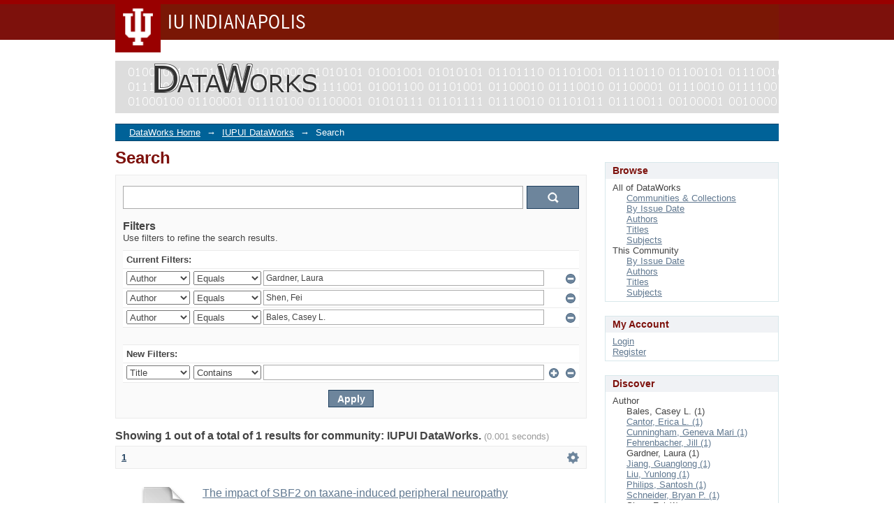

--- FILE ---
content_type: text/css;charset=ISO-8859-1
request_url: https://dataworks.indianapolis.iu.edu/themes/DataWorks/lib/css/site.css
body_size: 1501
content:
/* Header styles */

#scholarworks-header{
    float:left;
    width: 950px;
    height: 100px;
    margin-top: 20px;
    padding: 0px;
    /* background: url('../../images/iupui/dataworks_header.jpg'); */
    background-repeat: no-repeat;
    background-color: #ffffff;

    /*margin-right: 15px;*/
}
#scholarworks-header #ds-header-logo{
  /* margin: 0px 20px 10px 20px; */
}

#ds-trail{
    padding-left:20px;
}

#ul-branding-bar{
   height:27px;
   background-color:#000;
   border-top:1px solid #fff;
   color:#fff;
   padding-left:20px;
}

#ul-branding-bar a{
    color:#ffffff;
    text-decoration: none;
    font-size: 20px;
    font-weight: bold;
}

@media only screen and (min-width: 48.0em) {
  #ul-branding-bar{
    height:27px;
    background-color:#000;
    border-top:1px solid #fff;
    color:#fff;
    padding-left:95px;
  }
}

/* Front Page News */
#news-submission-process{
  text-align: center;
  margin-left: auto;
  margin-right: auto;
}

#news-submission-process img{
  width: 625px;
}

/* Extend Footer to bottom of page.*/

html, body{
    height:100%;
}

#ds-main{
    overflow: hidden;
    min-height:100%;
}

#ds-footer-wrapper{
    /* padding-bottom: 32000px; */
    /* margin-bottom: -32000px; */
}

/* IU Footer */

#iu_footer{
  text-align:center;
  font-size:9px;
  padding:0 0 15px 0;
  height:100%;
  background-color: #cbcbcb;
}
#copyright {
	margin: 0 auto;
	text-align: left;
	padding-left:20px;
}
#copyright #blockiu {
	width: 22px;
	height: 28px;
	padding: 6px 0 0 0;
	float: left;
}
#copyright #statement {
	margin: 0 0 0 30px;
	font-size: 100%;
	padding: 15px 0 0 0;
}
#copyright #statement a{
  color:#7d110c;
}

/* Item Views */

div.simple-item-view-other span{
    display:inline-block;
    vertical-align:top;
    max-width: 500px;
}
div.simple-item-view-other span.bold{
    width:125px;
}
div.simple-item-view-other span.full-bold{
    font-weight: bold;
    width:150px;
}
